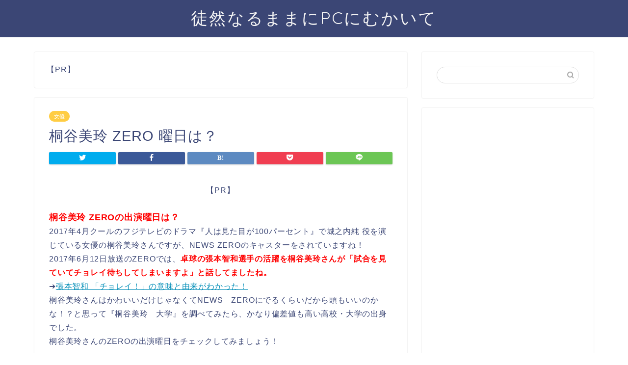

--- FILE ---
content_type: text/html; charset=utf-8
request_url: https://www.google.com/recaptcha/api2/aframe
body_size: 269
content:
<!DOCTYPE HTML><html><head><meta http-equiv="content-type" content="text/html; charset=UTF-8"></head><body><script nonce="lQ29GS8sqSzWIb5xkqYbIA">/** Anti-fraud and anti-abuse applications only. See google.com/recaptcha */ try{var clients={'sodar':'https://pagead2.googlesyndication.com/pagead/sodar?'};window.addEventListener("message",function(a){try{if(a.source===window.parent){var b=JSON.parse(a.data);var c=clients[b['id']];if(c){var d=document.createElement('img');d.src=c+b['params']+'&rc='+(localStorage.getItem("rc::a")?sessionStorage.getItem("rc::b"):"");window.document.body.appendChild(d);sessionStorage.setItem("rc::e",parseInt(sessionStorage.getItem("rc::e")||0)+1);localStorage.setItem("rc::h",'1768530954675');}}}catch(b){}});window.parent.postMessage("_grecaptcha_ready", "*");}catch(b){}</script></body></html>